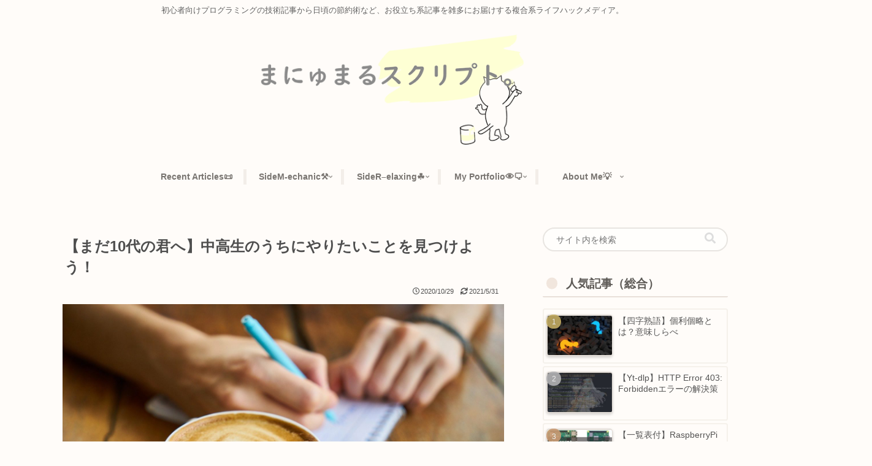

--- FILE ---
content_type: text/css
request_url: https://manumaruscript.com/wp-content/themes/cocoon-master/skins/mil-light/style.css?ver=088f5ef3b30ebe76dbc53cf4432046aa&fver=20250906030418
body_size: 7706
content:
/*
  Skin Name: みるらいと
  Description: ふわっとした居心地のよいシンプルなデザイン。「みるめも」というサイトのデザインを「らいと」に表現したスキンです。
  Skin URI: https://wp-cocoon.com/mil-light/
  Author: みるみ
  Author URI: https://wp-cocoon.com/mil-light/
  Screenshot URI: https://im-cocoon.net/wp-content/uploads/mil-light.png
  Version: 1.0.1
  Priority: 8400001000
*/

body {
    color: #4e4e4e;
    background-color: #fffcf9;
    animation: pageload 0.777s ease-in-out;
}
@keyframes pageload {
    0%    {opacity: 0;}
    100%  {opacity: 1;}
}
strong {
    color: #454545;
}
.a-wrap:hover,
.pagination-next-link:hover,
.comment-btn:hover,.widget_recent_entries ul li a:hover,
.widget_categories ul li a:hover,
.widget_archive ul li a:hover,
.widget_pages ul li a:hover,
.widget_meta ul li a:hover,
.widget_rss ul li a:hover,
.widget_nav_menu ul li a:hover,
.tagcloud a:hover {
    background-color: #faf5f0;
}
.pagination a:hover {
    background-color: #eee6da;
}
.header-container, #main, #sidebar, #footer {
    background-color: transparent;
}
#index-tab-1:checked ~ .index-tab-buttons .index-tab-button[for="index-tab-1"], #index-tab-2:checked ~ .index-tab-buttons .index-tab-button[for="index-tab-2"], #index-tab-3:checked ~ .index-tab-buttons .index-tab-button[for="index-tab-3"], #index-tab-4:checked ~ .index-tab-buttons .index-tab-button[for="index-tab-4"] {
    background: none #72695c;
    border: 1px solid #72695c;
}
.index-tab-buttons .index-tab-button {
    background-color: #fcfaf8;
}
.blogcard, .ecb-entry-border .entry-card-wrap, .page-numbers, .pagination-next-link, .comment-btn, .index-tab-buttons .index-tab-button, .border-square .a-wrap, .author-box {
    border-color: #ebe9e8 #e5e2e0 #e9e6e2 #e3e1de;
}
.list-more-button {
    padding: 0.5em 2.1em;
    color: #434343;
    border: solid 2px #d3cdc3;
}
.list-more-button:hover {
    background-color: #faf6f1;
}
.ecb-entry-border .entry-card-wrap {
    border: 1px solid #d6d2cd;
    border-radius: 5px;
}
.post-navi-default.post-navi-border a {
    border-top: 1px solid #dcd5cf;
    border-bottom: 1px solid #dcd5cf;
}
.breadcrumb.sbp-main-before, .breadcrumb.sbp-footer-before, .breadcrumb.pbp-main-before, .breadcrumb.pbp-footer-before {
    background-color: transparent;
}
.read-time {
    border-top: 3px dashed #f2ece4;
    border-bottom: 3px dashed #f2ece4;
    margin: 0 13%;
    padding-top: 1.5px;
}
.eye-catch img {
    border-radius: 5px;
}
.toc {
    margin: 3em auto 1em;
    padding: 1em 1.6em 1.1em;
    font-size: 0.9em;
    line-height: 1.8;
    border: 1.3px solid #ded8d4;
    border-radius: 5px;
}
.button-caption {
    display: none !important;
}
.bc-monochrome .sns-share-buttons a,
.bc-monochrome .sns-follow-buttons a {
    background-color: #706762;
}
.sns-share-buttons a {
    border-radius: 7px;
    background-color: #606060;
}
.sns-share .sns-share-buttons a .social-icon {
    margin-bottom: 2px;
    font-size: 23px;
}
.sns-share-buttons a .share-count {
    right: 7px;
    bottom: 4px;
}
.bc-brand-color-white.sns-share a,
.bc-brand-color-white.sns-follow a {
    background-color: #fcf9f5;
    border: 2.3px solid #606060;
    color: #606060;
}
.bc-brand-color-white.sns-share .website-button, .bc-brand-color-white.sns-follow .website-button {
    color: #947d72;
    border-color: #947d72;
}
.bc-brand-color-white.sns-share .x-corp-button, .bc-brand-color-white.sns-follow .x-corp-button {
    color: #606060;
    border-color: #606060;
}
.bc-brand-color-white.sns-share .mastodon-button, .bc-brand-color-white.sns-follow .mastodon-button {
    color: #a1a2ff;
    border-color: #a1a2ff;
}
.bc-brand-color-white.sns-share .bluesky-button, .bc-brand-color-white.sns-follow .bluesky-button {
    color: #66b5ff;
    border-color: #66b5ff;
}
.bc-brand-color-white.sns-share .misskey-button, .bc-brand-color-white.sns-follow .misskey-button {
    color: #c0e292;
    border-color: #c0e292;
}
.bc-brand-color-white.sns-share .facebook-button, .bc-brand-color-white.sns-follow .facebook-button {
    color: #5a71a2;
    border-color: #5a71a2;
}
.bc-brand-color-white.sns-share .hatebu-button, .bc-brand-color-white.sns-follow .hatebu-button {
    color: #4b83c5;
    border-color: #4b83c5;
}
.bc-brand-color-white.sns-share .instagram-button, .bc-brand-color-white.sns-follow .instagram-button {
    color: #8c9df0;
    border-color: #8c9df0;
}
.bc-brand-color-white.sns-share .pocket-button, .bc-brand-color-white.sns-follow .pocket-button {
    color: #ec6a7a;
    border-color: #ec6a7a;
}
.bc-brand-color-white.sns-share .youtube-button, .bc-brand-color-white.sns-follow .youtube-button {
    color: #e17978;
    border-color: #e17978;
}
.bc-brand-color-white.sns-share .tiktok-button, .bc-brand-color-white.sns-follow .tiktok-button {
    color: #606060;
    border-color: #606060;
}
.bc-brand-color-white.sns-share .linkedin-button, .bc-brand-color-white.sns-follow .linkedin-button {
    color: #258abf;
    border-color: #258abf;
}
.bc-brand-color-white.sns-share .note-button, .bc-brand-color-white.sns-follow .note-button {
    color: #8dded2;
    border-color: #8dded2;
}
.bc-brand-color-white.sns-share .soundcloud-button, .bc-brand-color-white.sns-follow .soundcloud-button {
    color: #ffb766;
    border-color: #ffb766;
}
.bc-brand-color-white.sns-share .flickr-button, .bc-brand-color-white.sns-follow .flickr-button {
    color: #707070;
    border-color: #707070;
}
.bc-brand-color-white.sns-share .pinterest-button, .bc-brand-color-white.sns-follow .pinterest-button {
    color: #c35662;
    border-color: #c35662;
}
.bc-brand-color-white.sns-share .line-button, .bc-brand-color-white.sns-follow .line-button {
    color: #73c173;
    border-color: #73c173;
}
.bc-brand-color-white.sns-share .amazon-button, .bc-brand-color-white.sns-follow .amazon-button {
    color: #ffc166;
    border-color: #ffc166;
}
.bc-brand-color-white.sns-share .twitch-button, .bc-brand-color-white.sns-follow .twitch-button {
    color: #a28dc8;
    border-color: #a28dc8;
}
.bc-brand-color-white.sns-share .rakuten-room-button, .bc-brand-color-white.sns-follow .rakuten-room-button {
    color: #dc78ae;
    border-color: #dc78ae;
}
.bc-brand-color-white.sns-share .slack-button, .bc-brand-color-white.sns-follow .slack-button {
    color: #ec72a1;
    border-color: #ec72a1;
}
.bc-brand-color-white.sns-share .github-button, .bc-brand-color-white.sns-follow .github-button {
    color: #8caed9;
    border-color: #8caed9;
}
.bc-brand-color-white.sns-share .github-button, .bc-brand-color-white.sns-follow .github-button {
    color: #848484;
    border-color: #848484;
}
.bc-brand-color-white.sns-share .feedly-button, .bc-brand-color-white.sns-follow .feedly-button {
    color: #4ba761;
    border-color: #4ba761;
}
.bc-brand-color-white.sns-share .rss-button, .bc-brand-color-white.sns-follow .rss-button {
    color: #e07c4c;
    border-color: #e07c4c;
}

.bc-brand-color.sns-share .x-corp-button, .bc-brand-color.sns-follow .x-corp-button {
    background-color: #505050;
}
.bc-brand-color.sns-share .facebook-button, .bc-brand-color.sns-follow .facebook-button {
    background-color: #5a71a2;
}
.bc-brand-color.sns-share .hatebu-button, .bc-brand-color.sns-follow .hatebu-button {
    background-color: #4b83c5;
}
.bc-brand-color.sns-share .pocket-button, .bc-brand-color.sns-follow .pocket-button {
    background-color: #ec6a7a;
}
.bc-brand-color.sns-share .line-button, .bc-brand-color.sns-follow .line-button {
    background-color: #6ab96a;
}
.bc-brand-color.sns-share .pinterest-button, .bc-brand-color.sns-follow .pinterest-button {
    background-color: #c35662;
}
.bc-brand-color.sns-share .linkedin-button, .bc-brand-color.sns-follow .linkedin-button {
    background-color: #469fce;
}
.bc-brand-color.sns-share .mastodon-button, .bc-brand-color.sns-follow .mastodon-button {
    background-color: #a1a2ff;
}
.bc-brand-color.sns-share .misskey-button, .bc-brand-color.sns-follow .misskey-button {
    background-color: #c0e292;
}
.sns-follow-buttons a {
    border-radius: 7px;
}

.eye-catch .cat-label,
#carousel .cat-label,
#list .cat-label {
    left: auto;
    top: 0.5em;
    bottom: auto;
    right: 0.5em;
    padding: 4px 9px 1.9px;
    opacity: 0.7;
    border: 1.3px solid #f8f5f4;
    border-radius: 7px;
}
#list .cat-label {
    display: none;
    padding: 2px 8px 0.5px;
    border-radius: 5px;
}
.cat-label {
    color: #fefdfc;
}
blockquote {
    background-color: #faf8f7;
    border: 2px solid #e7e3dd;
    border-radius: 6px;
}
blockquote::before, blockquote::after {
    color: #d9d9d9;
    font-family: sans-serif;
}
table tr:nth-of-type(2n+1) {
    background-color: #fcf8f5;
}
table th, table td {
    border: 1px solid #efeae5;
    padding: 6px;
}
.blogcard-wrap {
    margin: 24px auto;
    width: 93%;
    background-color: #fffbf8;
}
.blogcard {
    padding: 3% 2.7% 3.1%;
    border: 1.7px solid #e4e2df;
    border-radius: 5px;
    line-height: 1.5;
}
.blogcard-footer {
    display: none;
}
.blogcard-content {
    margin-left: 180px;
    color: #4e4e4e;
}
.blogcard-snippet {
    font-size: 0.777em;
    color: #636363;
}
.blogcard-thumbnail img {
    border: solid 1px #f3f1ef;
    border-radius: 3px;
}
.cat-link, .tag-link, .comment-reply-link {
    padding: 3px 7px 0.8px;
    border-radius: 7px;
}
.cat-link {
    padding: 3.7px 7px 2.1px;
    border-radius: 7px;
    background-color: #706762;
}
.footer-meta .author-info {
    display: none;
}
.pagination-next-link, .comment-btn {
    background-color: #fdfaf7;
    border: 1.9px solid #e8e5e1;
    color: #4e4e4e;
    font-size: 1.1em;
    width: 59.999%;
    padding: 13px 0 12px;
    margin: 2em auto;
    border-radius: 7px;
}
input[type='submit'] {
    -webkit-appearance: none;
    border: 1.9px solid #e8e5e1;
    background-color: #fdfaf7;
}
input[type='submit'], #bbp_reply_submit, .bp-login-widget-register-link a {
    width: 97%;
    margin: 0 1.5%;
    border-radius: 7px;
}
.widget-entry-cards.large-thumb-on .card-content {
    color: #f7f5f3;
}
.recommended.rcs-center-label-title .card-content .card-title {
    color: #444;
    background-color: rgba(255, 253, 250, 0.79);
}
.widget-entry-cards.large-thumb-on .card-content {
    background: linear-gradient(180deg, transparent, #4a4948);
    color: #f7f5f3;
}
.ccb-carousel-border .a-wrap {
    border: 1.5px solid #d9d3ce;
    border-radius: 5px;
}
.carousel-entry-card-title {
    margin: 5px 5px 4px;
}
.go-to-top-button {
    background-color: #f2eae4;
    color: #616161;
    width: 55px;
    height: 55px;
    border-radius: 50%;
    opacity: 0.9;
    box-shadow: 1px 1px 4px 0px rgba(0,0,0,0.19);
    transition: 0.3s all ease-in-out;
}
.go-to-top-button:hover {
    color: inherit;
    transform: translateY(-4px);
    box-shadow: 3px 3px 4px 1px rgba(0,0,0,0.19);
}
.mobile-menu-buttons {
    background: #fdfaf7;
}
.mobile-menu-buttons .menu-button > a {
    color: #434343;
}
.logo-text {
    padding: 25px 0 20px;
}
.tagline {
    margin: 0.5em 1em 1.5em;
    color: #616161;
}
.pagination-next-link {
    display: none;
}
.sidebar h2,
.sidebar h3 {
    position: relative;
    background-color: transparent;
    padding: 4px 4px 4px 2em;
    margin: 30px 0 20px;
    border-radius: 2px;
    border-bottom: solid 2.1px #e8e0d9;
    color: #5d5a56;
}
.sidebar h2::before,
.sidebar h3:before {
    position: absolute;
    content: '';
    display: block;
    top: 47%;
    transform: translateY(-50%);
    left: 0.3em;
    width: 21px;
    height: 21px;
    background-color: #e2d1c0;
    border-radius: 50%;
    opacity: .5;
    z-index: 2;
}
.sidebar h2::after,
.sidebar h3:after {
    content: '';
    position: absolute;
    display: block;
    display: none;
    top: 0.9em;
    left: 0.7em;
    width: 13px;
    height: 13px;
    background-color: #d7c9b9;
    border-radius: 50%;
}
.nwa .author-box {
    border-radius: 7px;
}
.author-box p {
    font-size: 0.9em;
}
.nwa .author-box .sns-follow-buttons a {
    display: inline-flex;
}
.author-box .sns-follow-buttons a.follow-button {
    width: 35px;
    height: 35px;
    color: #7e7a76;
    border: 1.5px solid #e3dcd4;
    border-radius: 50%;
}
.body .search-edit,
.body input[type="text"],
.body input[type="password"],
.body input[type="date"],
.body input[type="datetime"],
.body input[type="email"],
.body input[type="number"],
.body input[type="search"],
.body input[type="tel"],
.body input[type="time"],
.body input[type="url"],
.body textarea,
.body select {
    padding: 11.5px 23px 10px;
    border-radius: 30px;
    font-size: 16px;
    border: 1.9px solid #e8e5e1;
    background-color: #fffefc;
}
.search-submit {
    right: 0.7em;
    top: calc(50% - 12.7px);
}
.search-edit:focus, input[type="text"]:focus, input[type="password"]:focus, input[type="date"]:focus, input[type="datetime"]:focus, input[type="email"]:focus, input[type="number"]:focus, input[type="search"]:focus, input[type="tel"]:focus, input[type="time"]:focus, input[type="url"]:focus, textarea:focus, select:focus {
    outline: none;
    border: solid 1.3px #a58c6d;
    box-shadow: 1px 1px 3px 1px rgba(0,0,0,.19);
}
.page-numbers {
    color: #928980;
    border: 1.9px solid;
    border-color: #b8b1a9 !important;
    border-radius: 50%;
    line-height: 44px;
}
.pagination .current {
    background-color: #eee6da;
}
.page-numbers.dots {
    background-color: #f9f6f2;
}
.page-numbers.next,
.page-numbers.prev {
    line-height: 42px;
}
.entry-card-wrap {
    margin-bottom: 3.7%;
    padding: 3% 3.9% 2.5%;
    box-shadow: 1px 1px 5px 0 rgba(0,0,0,0.13);
    border-radius: 4px;
}
.entry-card-wrap:hover {
    background-color: #fcf8f5;
    box-shadow: none;
    transform: translateY(2px);
}
.card-thumb img {
    width: 100%;
    border: solid 2.1px #e3ddd7;
    border-radius: 5px;
}
.entry-card-title, .related-entry-card-title {
    color: #545454;
}
.entry-card-title {
    position: relative;
    top: 0.5em;
    left: 0.4em;
    border-bottom: solid 2.3px #f3eee7;
    padding: 0 0 5px 3px;
    font-size: 21px;
}
.e-card-info {
    color: #cccccc;
    font-size: 1.1em;
    font-weight: bold;
    font-family: "Helvetica","Arial","Hiragino Kaku Gothic ProN","Hiragino Sans",YuGothic,"Yu Gothic","メイリオ",Meiryo,sans-serif;
}
span.post-date {
    margin-right: 8px;
}
.post-date .fa-clock-o:before {
    content: "\f040";
}
.post-update .fa-history:before {
    content: "\f021";
}
.navi-in a {
    color: #797571;
    font-weight: bold;
}
.navi-in a:hover {
    background-color: #fcf6f0;
    color: #7d746b;
}
.navi-in > ul .sub-menu {
    background-color: #fffaf6;
    border-radius: 3px;
    box-shadow: 1px 1px 7px 0 rgba(0,0,0,0.23);
}
#navi {
    background-color: #faf5ef;
    background-color: transparent;
    margin: 1em auto;
}
.hlt-top-menu #navi {
    background-color: transparent;
}
.item-label {
    border-right: solid 5px #f3eee9;
}
.navi-in > ul li ul .item-label {
    border-right: none;
}
.navi-in > ul li:last-child .item-label {
    border-right: none;
}
.navi-in .has-icon {
    right: 21px;
}
/*
.hlt-center-logo, センターロゴデフォルト
.hlt-center-logo-top-menu, センターロゴトップメニュー
.hlt-center-logo.cl-slim, センターロゴスリム
.hlt-center-logo-top-menu.cl-slim, センターロゴスリムトップ
.hlt-top-menu, トップメニュー
.hlt-tm-right, トップメニュー右寄せ
.hlt-top-menu.hlt-tm-small, トップメニュー小
.hlt-tm-right.hlt-tm-small トップメニュー小右寄せ
*/
.hlt-top-menu .item-label, .hlt-tm-right .item-label {
    border-right: none;
    border-bottom: solid 5px #f3eee9;
    display: inline;
    padding: 0 7px 3px 7px;
}
.header-container-in.hlt-top-menu #navi {
    margin: 0.3em auto 1em;
}
.breadcrumb {
    color: #b1b0af;
}
.breadcrumb a {
    color: #b1afab;
    font-weight: bold;
}
.entry-title, .archive-title {
    margin: 16px 3px;
    line-height: 1.4 !important;
    font-size: 1.5em;
}
.footer-title {
    margin: 0 auto 0.9em;
    text-align: center;
    color: #5d5a56;
}
.tagcloud a {
    border: 1.3px solid #f0eeec;
    border-radius: 6px;
    color: #575453;
    padding: 3px 8px 2.1px;
}
.box-menu {
    background: #fffdfa;
    color: #7a7977;
    transition: 0.23s all ease-in-out;
}
.box-menu:hover {
    box-shadow: inset 1px 1px 0 0 #e0ddd1, 1px 1px 0 0 #e0ddd1, 1px 0 0 0 #e0ddd1 !important;
    background-color: #f9f4ee;
}
.card-arrow .card-content {
    margin-right: 35px;
}
.widget-entry-card-title {
    color: #545454;
    position: relative;
    top: 0.27em;
    left: 0.2em;
}
.border-partition a:first-of-type {
    border-top: 2.5px dotted #e8e1d8;
}
.border-partition a {
    border-bottom: 2.5px dotted #e8e1d8;
}
.widget-entry-cards.ranking-visible .card-thumb::before {
    line-height: 20px;
    background-color: #908f8d;
    color: #fff;
    border-radius: 50%;
}
.widget-entry-cards.ranking-visible .no-1 .card-thumb::before {
    background: #c2ab62;
}
.widget-entry-cards.ranking-visible .no-3 .card-thumb::before {
    background: #c99a72;
}
.widget-entry-cards.border-square .a-wrap {
    border: solid 2.3px #f5f1eb;
}
.widget-entry-cards.card-large-image .widget-entry-card-content {
    margin: 0.1em 0.3em 1.1em;
}
.widget-entry-cards.card-large-image.large-thumb-on .widget-entry-card-content {
    margin: 0;
}
.large-thumb-on .widget-entry-card-title{
    color: #e7e3db;
}
.widget-entry-cards.large-thumb-on .a-wrap:hover {
    opacity: 1;
}
.widget-entry-cards.large-thumb-on .a-wrap:hover .card-content {
    margin-bottom: 0;
    transition: all 0.3s ease-in-out;
    opacity: 0;
}
.cta-box {
/*     background-color: #706762; */
    background-color: #9e66c8bf;
    border-radius: 7px;
    padding: 10px 20px 13px;
}
.sidebar .cta-heading {
    line-height: 1.3;
    margin-bottom: 0.7em;
}
.sidebar .cta-message {
    margin: 0.9em 0.7em 1.9em;
}
.recommended .widget-entry-card-title {
    position: relative;
    top: 0;
    left: 0;
}
.recent-comment-content {
    background: transparent;
    padding: 9px 13px 8px;
    margin: 8px 5px 9px;
    border-radius: 13px;
}
.toc-widget-box .toc {
    margin: 1em auto;
    padding: 0 1em ;
}
.entry-card-thumb {
    width: 280px;
}
.entry-card-content {
    margin-left: 295px;
}
.article h2 {
    padding: 0.7em 1em 0.6em;
    color: #63594d;
    background-color: transparent;
    border-top: solid 3px #ae9984;
    border-bottom: solid 3px #ae9984;
}
.article h3 {
    padding: 0.7em 1em 0.6em;
    color: #584f47;
    background-color: transparent;
    border: none;
    border-left: solid 5px #c5ac94;
}
.article h4 {
    position: relative;
    padding-left: 2em;
    color: #57504b;
    border: none;
}
.article h4::before {
    content: "";
    position: absolute;
    background: #f4ede8;
    width: 30px;
    height: 30px;
    border-radius: 50%;
    top: 47.5%;
    left: 0px;
    transform: translateY(-50%);
    z-index: -1;
}
.article h5 {
    border-bottom: solid 3px #c7c7c7;
    color: #57504b;
    position: relative;
}
.article h5::after {
    position: absolute;
    content: " ";
    display: block;
    border-bottom: solid 3px #e0cbb3;
    left: 0px;
    bottom: -3px;
    width: 27%;
}
.article h6 {
    color: #57504b;
    border-bottom: solid 2px #cdc6be;
}
.red{
    color: #f64d4d;
}
.red-under {
    border-bottom: 2px solid #f64d4d;
}
.keyboard-key {
    margin: auto .3em;
    padding: .27em .39em;
    border-radius: 5px;
    font-family: monospace;
    font-weight: bold;
    color: #555;
    border: solid 1.57px #bbb;
    box-shadow: 0.3px 2px 3px rgba(0,0,0,.17);
}
.marker {
    background-color: #ffffc7;
}
.marker-under {
    background: linear-gradient(transparent 60%, #ffffc7 60%);
}
.marker-red {
    background-color: #ffe4e5;
}
.marker-under-red {
    background: linear-gradient(transparent 60%, #ffe4e5 60%);
}
.marker-blue {
    background-color: #e4f4ff;
}
.marker-under-blue {
    background: linear-gradient(transparent 60%, #e4f4ff 60%);
}
.common-icon-box {
    border-radius: 7px;
}
.common-icon-box::before {
    border-right: none;
}
.is-style-information-box, .information-box, .information {
    background: #f7fcff;
    border: 2.3px solid #e1f4ff;
}
.is-style-question-box, .question-box, .question {
    background: #fffbe3;
    border: 2.3px solid #fff1a9;
}
.is-style-alert-box, .alert-box, .alert {
    background: #fff7f7;
    border: 2.3px solid #fccdcd;
}
.is-style-memo-box, .memo-box {
    background: #f9fffd;
    border: 2.3px solid #bae9db;
}
.is-style-comment-box, .comment-box {
    background: #fefefe;
    border: 2.3px solid #e2e2e2;
}
.is-style-ok-box, .ok-box {
    background: #f7feff;
    border: 2.3px solid #bfe5ee;
}
.is-style-ng-box, .ng-box {
    background: #fff5f5;
    border: 2.3px solid #eaa8a8;
}
.is-style-good-box, .good-box {
    background: #fbfffb;
    border: 2.3px solid #ccf0ca;
}
.is-style-bad-box, .bad-box {
    background: #fff7f9;
    border: 2.3px solid #f0adc0;
}
.is-style-profile-box, .profile-box {
    background: #fefefe;
    border: 2.3px solid #e2e2e2;
}
.entry-content .author-widget-name {
    display: none;
}
.entry-content .author-box {
    border: 1.7px solid #eeebe8 !important;
    border-radius: 5px;
    margin: 1em 0;
    line-height: 1.4;
    position: relative;
    padding: 3.5% 3% 2.9%;
}
.ranking-item, .timeline-box {
    border-radius: 6px;
    border: 2.7px solid #eeebe8;
}
.timeline-item:before {
    background: #74d0c3;
}
.blank-box, .is-style-blank-box-red, .is-style-blank-box-navy, .is-style-blank-box-blue, .is-style-blank-box-yellow, .is-style-blank-box-green, .is-style-blank-box-pink, .is-style-blank-box-orange, .is-style-sticky-gray, .is-style-sticky-yellow, .is-style-sticky-red, .is-style-sticky-blue, .is-style-sticky-green {
    border: 3px solid #cacaca;
    padding: 1.2em 1em;
    margin: 1em 2%;
    border-radius: 5px;
}
.blank-box.bb-yellow, .bb-yellow.is-style-blank-box-red, .bb-yellow.is-style-blank-box-navy, .bb-yellow.is-style-blank-box-blue, .bb-yellow.is-style-blank-box-yellow, .bb-yellow.is-style-blank-box-green, .bb-yellow.is-style-blank-box-pink, .bb-yellow.is-style-blank-box-orange, .bb-yellow.is-style-sticky-gray, .bb-yellow.is-style-sticky-yellow, .bb-yellow.is-style-sticky-red, .bb-yellow.is-style-sticky-blue, .bb-yellow.is-style-sticky-green {
    border-color: #fdea7c;
}
.blank-box.bb-red, .bb-red.is-style-blank-box-red, .bb-red.is-style-blank-box-navy, .bb-red.is-style-blank-box-blue, .bb-red.is-style-blank-box-yellow, .bb-red.is-style-blank-box-green, .bb-red.is-style-blank-box-pink, .bb-red.is-style-blank-box-orange, .bb-red.is-style-sticky-gray, .bb-red.is-style-sticky-yellow, .bb-red.is-style-sticky-red, .bb-red.is-style-sticky-blue, .bb-red.is-style-sticky-green {
    border-color: #fb8e8e;
}
.blank-box.bb-blue, .bb-blue.is-style-blank-box-red, .bb-blue.is-style-blank-box-navy, .bb-blue.is-style-blank-box-blue, .bb-blue.is-style-blank-box-yellow, .bb-blue.is-style-blank-box-green, .bb-blue.is-style-blank-box-pink, .bb-blue.is-style-blank-box-orange, .bb-blue.is-style-sticky-gray, .bb-blue.is-style-sticky-yellow, .bb-blue.is-style-sticky-red, .bb-blue.is-style-sticky-blue, .bb-blue.is-style-sticky-green {
    border-color: #85bfeb;
}
.blank-box.bb-green, .bb-green.is-style-blank-box-red, .bb-green.is-style-blank-box-navy, .bb-green.is-style-blank-box-blue, .bb-green.is-style-blank-box-yellow, .bb-green.is-style-blank-box-green, .bb-green.is-style-blank-box-pink, .bb-green.is-style-blank-box-orange, .bb-green.is-style-sticky-gray, .bb-green.is-style-sticky-yellow, .bb-green.is-style-sticky-red, .bb-green.is-style-sticky-blue, .bb-green.is-style-sticky-green {
    border-color: #8bda8e;
}
.blank-box.bb-tab .bb-label, .bb-tab.is-style-blank-box-red .bb-label, .bb-tab.is-style-blank-box-navy .bb-label, .bb-tab.is-style-blank-box-blue .bb-label, .bb-tab.is-style-blank-box-yellow .bb-label, .bb-tab.is-style-blank-box-green .bb-label, .bb-tab.is-style-blank-box-pink .bb-label, .bb-tab.is-style-blank-box-orange .bb-label, .bb-tab.is-style-sticky-gray .bb-label, .bb-tab.is-style-sticky-yellow .bb-label, .bb-tab.is-style-sticky-red .bb-label, .bb-tab.is-style-sticky-blue .bb-label, .bb-tab.is-style-sticky-green .bb-label {
    background-color: #cacaca;
}
.blank-box.bb-tab.bb-yellow .bb-label, .bb-tab.bb-yellow.is-style-blank-box-red .bb-label, .bb-tab.bb-yellow.is-style-blank-box-navy .bb-label, .bb-tab.bb-yellow.is-style-blank-box-blue .bb-label, .bb-tab.bb-yellow.is-style-blank-box-yellow .bb-label, .bb-tab.bb-yellow.is-style-blank-box-green .bb-label, .bb-tab.bb-yellow.is-style-blank-box-pink .bb-label, .bb-tab.bb-yellow.is-style-blank-box-orange .bb-label, .bb-tab.bb-yellow.is-style-sticky-gray .bb-label, .bb-tab.bb-yellow.is-style-sticky-yellow .bb-label, .bb-tab.bb-yellow.is-style-sticky-red .bb-label, .bb-tab.bb-yellow.is-style-sticky-blue .bb-label, .bb-tab.bb-yellow.is-style-sticky-green .bb-label {
    background-color: #fdea7c;
}
.blank-box.bb-tab.bb-red .bb-label, .bb-tab.bb-red.is-style-blank-box-red .bb-label, .bb-tab.bb-red.is-style-blank-box-navy .bb-label, .bb-tab.bb-red.is-style-blank-box-blue .bb-label, .bb-tab.bb-red.is-style-blank-box-yellow .bb-label, .bb-tab.bb-red.is-style-blank-box-green .bb-label, .bb-tab.bb-red.is-style-blank-box-pink .bb-label, .bb-tab.bb-red.is-style-blank-box-orange .bb-label, .bb-tab.bb-red.is-style-sticky-gray .bb-label, .bb-tab.bb-red.is-style-sticky-yellow .bb-label, .bb-tab.bb-red.is-style-sticky-red .bb-label, .bb-tab.bb-red.is-style-sticky-blue .bb-label, .bb-tab.bb-red.is-style-sticky-green .bb-label {
    background-color: #fb8e8e;
}
.blank-box.bb-tab.bb-blue .bb-label, .bb-tab.bb-blue.is-style-blank-box-red .bb-label, .bb-tab.bb-blue.is-style-blank-box-navy .bb-label, .bb-tab.bb-blue.is-style-blank-box-blue .bb-label, .bb-tab.bb-blue.is-style-blank-box-yellow .bb-label, .bb-tab.bb-blue.is-style-blank-box-green .bb-label, .bb-tab.bb-blue.is-style-blank-box-pink .bb-label, .bb-tab.bb-blue.is-style-blank-box-orange .bb-label, .bb-tab.bb-blue.is-style-sticky-gray .bb-label, .bb-tab.bb-blue.is-style-sticky-yellow .bb-label, .bb-tab.bb-blue.is-style-sticky-red .bb-label, .bb-tab.bb-blue.is-style-sticky-blue .bb-label, .bb-tab.bb-blue.is-style-sticky-green .bb-label {
    background-color: #85bfeb;
}
.blank-box.bb-tab.bb-green .bb-label, .bb-tab.bb-green.is-style-blank-box-red .bb-label, .bb-tab.bb-green.is-style-blank-box-navy .bb-label, .bb-tab.bb-green.is-style-blank-box-blue .bb-label, .bb-tab.bb-green.is-style-blank-box-yellow .bb-label, .bb-tab.bb-green.is-style-blank-box-green .bb-label, .bb-tab.bb-green.is-style-blank-box-pink .bb-label, .bb-tab.bb-green.is-style-blank-box-orange .bb-label, .bb-tab.bb-green.is-style-sticky-gray .bb-label, .bb-tab.bb-green.is-style-sticky-yellow .bb-label, .bb-tab.bb-green.is-style-sticky-red .bb-label, .bb-tab.bb-green.is-style-sticky-blue .bb-label, .bb-tab.bb-green.is-style-sticky-green .bb-label {
    background-color: #8bda8e;
}
.blank-box.sticky, .sticky.is-style-blank-box-red, .sticky.is-style-blank-box-navy, .sticky.is-style-blank-box-blue, .sticky.is-style-blank-box-yellow, .sticky.is-style-blank-box-green, .sticky.is-style-blank-box-pink, .sticky.is-style-blank-box-orange, .is-style-sticky-gray, .is-style-sticky-yellow, .is-style-sticky-red, .is-style-sticky-blue, .is-style-sticky-green {
    border-width: 0 0 0 6px;
    border-color: #a1a1a1;
    background-color: #f5f6f7;
}
.blank-box.sticky.st-yellow, .sticky.st-yellow.is-style-blank-box-red, .sticky.st-yellow.is-style-blank-box-navy, .sticky.st-yellow.is-style-blank-box-blue, .sticky.st-yellow.is-style-blank-box-yellow, .sticky.st-yellow.is-style-blank-box-green, .sticky.st-yellow.is-style-blank-box-pink, .sticky.st-yellow.is-style-blank-box-orange, .st-yellow.is-style-sticky-gray, .st-yellow.is-style-sticky-yellow, .st-yellow.is-style-sticky-red, .st-yellow.is-style-sticky-blue, .st-yellow.is-style-sticky-green {
    border-color: #e9c486;
    background-color: #fff3df;
}
.blank-box.sticky.st-red, .sticky.st-red.is-style-blank-box-red, .sticky.st-red.is-style-blank-box-navy, .sticky.st-red.is-style-blank-box-blue, .sticky.st-red.is-style-blank-box-yellow, .sticky.st-red.is-style-blank-box-green, .sticky.st-red.is-style-blank-box-pink, .sticky.st-red.is-style-blank-box-orange, .st-red.is-style-sticky-gray, .st-red.is-style-sticky-yellow, .st-red.is-style-sticky-red, .st-red.is-style-sticky-blue, .st-red.is-style-sticky-green {
    border-color: #e2757c;
    background-color: #ffeeee;
}
.blank-box.sticky.st-blue, .sticky.st-blue.is-style-blank-box-red, .sticky.st-blue.is-style-blank-box-navy, .sticky.st-blue.is-style-blank-box-blue, .sticky.st-blue.is-style-blank-box-yellow, .sticky.st-blue.is-style-blank-box-green, .sticky.st-blue.is-style-blank-box-pink, .sticky.st-blue.is-style-blank-box-orange, .st-blue.is-style-sticky-gray, .st-blue.is-style-sticky-yellow, .st-blue.is-style-sticky-red, .st-blue.is-style-sticky-blue, .st-blue.is-style-sticky-green {
    border-color: #6e9ece;
    background-color: #eff7ff;
}
.blank-box.sticky.st-green, .sticky.st-green.is-style-blank-box-red, .sticky.st-green.is-style-blank-box-navy, .sticky.st-green.is-style-blank-box-blue, .sticky.st-green.is-style-blank-box-yellow, .sticky.st-green.is-style-blank-box-green, .sticky.st-green.is-style-blank-box-pink, .sticky.st-green.is-style-blank-box-orange, .st-green.is-style-sticky-gray, .st-green.is-style-sticky-yellow, .st-green.is-style-sticky-red, .st-green.is-style-sticky-blue, .st-green.is-style-sticky-green {
    border-color: #86d7a4;
    background-color: #e7faee;
}
.micro-balloon {
    background: transparent;
    border: 1px solid #b3ada8;
    border-radius: 9px;
}
.btn, .ranking-item-link-buttons a, .btn-wrap > a, .wp-block-freeform .btn-wrap > a {
    border-radius: 13px;
    padding: 10px 20px;
    box-shadow: 0 2px 2px rgba(0,0,0,.29);
    transition: all .27s ease-in-out;
}
.btn:hover, .ranking-item-link-buttons a:hover, .btn-wrap > a:hover, .wp-block-freeform .btn-wrap > a:hover {
    transition: all .13s ease-in-out;
    box-shadow: none;
    opacity: 1;
    transform: scale(.993);
}
.btn-m, .btn-wrap.btn-wrap-m > a {
    padding: 17px 47px;
    font-size: 16px;
}
.btn-l, .ranking-item-link-buttons a, .btn-wrap.btn-wrap-l > a {
    padding: 15px 20px;
    margin: 0 1.7em 1.7em;
}
.btn:hover::after, .ranking-item-link-buttons a:hover::after, .btn-wrap > a:hover::after {
    right: 0px;
}
.btn-red, .ranking-item-link a, .btn-wrap.btn-wrap-red > a {
    background-color: #e85050;
}
.btn-pink, .btn-wrap.btn-wrap-pink > a {
    background-color: #ed78ac;
}
.btn-purple, .btn-wrap.btn-wrap-purple > a {
    background-color: #a167b0;
}
.btn-deep, .btn-wrap.btn-wrap-deep > a {
    background-color: #7e5583;
}
.btn-indigo, .btn-wrap.btn-wrap-indigo > a {
    background-color: #537abb;
}
.btn-blue, .ranking-item-detail a, .btn-wrap.btn-wrap-blue > a {
    background-color: #47b0df;
}
.btn-light-blue, .btn-wrap.btn-wrap-light-blue > a {
    background-color: #5abae6;
}
.btn-cyan, .btn-wrap.btn-wrap-cyan > a {
    background-color: #3bb5be;
}
.btn-teal, .btn-wrap.btn-wrap-teal > a {
    background-color: #45a67a;
}
.btn-green, .btn-wrap.btn-wrap-green > a {
    background-color: #4ab678;
}
.btn-light-green, .btn-wrap.btn-wrap-light-green > a {
    background-color: #9dcd65;
}
.btn-lime, .btn-wrap.btn-wrap-lime > a {
    background-color: #d6e758;
}
.btn-yellow, .btn-wrap.btn-wrap-yellow > a {
    background-color: #ffe65a;
}
.btn-amber, .btn-wrap.btn-wrap-amber > a {
    background-color: #fed048;
}
.btn-orange, .btn-wrap.btn-wrap-orange > a {
    background-color: #f6a241;
}
.btn-deep-orange, .btn-wrap.btn-wrap-deep-orange > a {
    background-color: #f2854b;
}
.btn-brown, .btn-wrap.btn-wrap-brown > a {
    background-color: #ac6f50;
}
.btn-grey, .btn-wrap.btn-wrap-grey > a {
    background-color: #aeaeae;
}
div.speech-balloon {
    padding: 11px 20px 10px;
    border: 2px solid #ded9d7;
    border-radius: 19px;
    background-color: transparent;
}
.sbp-l .speech-balloon {
    margin-left: 1.5em;
    margin-top: .7em;
}
.sbp-r .speech-balloon {
    margin-right: 1.5em;
    margin-top: .7em;
}
.search-form div.sform {
    padding: 11.5px 23px 10px;
    border-radius: 30px;
    border: 1.9px solid #e8e5e1;
    background-color: #fffefc;
}
.search-form div.sbtn {
    background-color: #5c89ef;
    padding: 11px 13px 10px;
    border-radius: 6px;
    border: 1px solid #bbbdc1;
}
.search-form div.sbtn:hover {
    color: #5c89ef;
    background: #fff;
    border-color: #5c89ef;
}
.toggle-button {
    padding: .33em 10px .39em 10px;
    background-color: #fbf5f0;
    border: 2px solid #cabdb3;
    border-radius: 5.3px;
}
.toggle-button {
    padding: 8px 10px 7px;
    background-color: #fdfbf9;
    border: 2px solid #cecac8;
    border-radius: 5.3px;
}
.booklink-box, .kaerebalink-box, .tomarebalink-box, .product-item-box {
    padding: 27px 27px 23px;
    border: 2.7px solid #efece9;
    border-radius: 7px;
}
.kaerebalink-link1 a, .booklink-link2 a, .tomarebalink-link1 a, .product-item-buttons a {
    margin: 0px 4px 8px;
    padding: 9.3px 16px 8px;
    font-size: 14.5px;
    box-shadow: 1.3px 1.3px 3.7px rgba(0,0,0,.21);
    transition: .21s all cubic-bezier(.04,.62,.68,.97);
}
.shoplinkamazon a {
    background: #f2b757;
}
.shoplinkrakuten a {
    background: #e86666;
}
.shoplinkyahoo a {
    background: #67a0dc;
}
.product-item-buttons a:hover {
    color: #fff;
    opacity: 1;
    box-shadow: none;
    transform: translateY(0.9px) scaleX(.997);
    transition: .137s all cubic-bezier(.04,.62,1,.8);
}
.box-label-text {
    font-weight: bold;
}
.search-form div.sbtn::after {
    display: none;
}

@media screen and (max-width: 834px) {
    main.main, div.sidebar {
        padding: 12px 24px 16px;
        margin: 0 0 10px;
    }
    .breadcrumb {
        margin: 2em .4em 0;
        font-size: 11.3px;
    }
    .blogcard-content {
        margin-left: 135px;
    }
    .blogcard-title {
        font-size: 1.1em;
    }
    .blogcard-snippet {
        margin-top: 0.3em;
    }
}
@media screen and (max-width: 768px) {
    #navi {
        margin: 0em auto 0.9em;
    }
    .entry-card-title {
        font-size: 14px;
        margin-left: 38%;
        top: 0.4em;
    }
    .e-card-info {
        font-size: 0.9em;
    }
    .entry-title, .archive-title {
        margin: 3px 0px;
        padding: 0.5em;
    }
    .sns-share .sns-share-buttons a .social-icon {
        font-size: 18px;
    }
    .sns-buttons a {
        height: 38px;
    }
}
@media screen and (max-width: 480px) {
    .page-numbers {
        line-height: 32.5px;
    }
    .page-numbers.next, .page-numbers.prev {
        line-height: 30px;
    }
    .ect-entry-card .card-thumb, .rect-entry-card .card-thumb, .ect-big-card-first .card-thumb {
        margin-bottom: 2px;
    }
}
@media screen and (max-width: 440px) {
    .is-style-information-box, .is-style-question-box, .is-style-alert-box, .is-style-memo-box, .is-style-comment-box, .is-style-ok-box, .is-style-ng-box, .is-style-good-box, .is-style-bad-box, .is-style-profile-box, .information-box, .question-box, .alert-box, .information, .question, .alert, .memo-box, .comment-box, .common-icon-box {
        padding: 26px 13px 6px;
    }
}

.header-container-in.hlt-top-menu #navi {
    margin: 0;
}
.header-container-in.hlt-top-menu .site-name-text {
    height: 60px;
}


--- FILE ---
content_type: text/css
request_url: https://manumaruscript.com/wp-content/themes/cocoon-child-master/style.css?ver=088f5ef3b30ebe76dbc53cf4432046aa&fver=20251126064345
body_size: 2484
content:
@charset "UTF-8";

/*!
Theme Name: Cocoon Child
Description: Cocoon専用の子テーマ
Theme URI: https://wp-cocoon.com/
Author: わいひら
Author URI: https://nelog.jp/
Template:   cocoon-master
Version:    1.1.3
*/

/* 20251126ようやく追加。 */
/* PCのみサイト全体を90%に縮小表示 */
@media screen and (min-width: 1024px) {
  body {
    zoom: 0.9; /* 0.8～0.9の間で調整してください */
  }
}

/************************************
** レスポンシブデザイン用のメディアクエリ
************************************/
/*1023px以下*/
@media screen and (max-width: 1023px){
  /*必要ならばここにコードを書く*/
}

/*834px以下*/
@media screen and (max-width: 834px){
  /*必要ならばここにコードを書く*/
}

/*480px以下*/
@media screen and (max-width: 480px){
  /*必要ならばここにコードを書く*/
}


/***********************************　 子テーマ用のスタイルを書く（独自設定）*************************************/

/************************************
** 目次の見た目編集！ 点の色やアイコン（fontawesome5）
************************************/
.toc-title{/*目次タイトルを太く*/
font-weight:bold;
color:#7b7b7b;
}
.toc-list > li a {/*小見出し（H2）*/
font-weight: bold;
color: #7b7b7b;
display:block;
margin-top:10px;
margin-left: 10px;
}
.toc-list > li a::before {/*小見出し（H2）の先頭につけるアイコン*/
font-family: "Font Awesome 5 Free";
content:"\f46a";/*ここでかえる*/
font-weight: 900; /*アイコンの太さ*/
/*padding-right: 4px; アイコン右側空間*/
	margin-right: 7px;
}
.toc-list > li li a {/*小見出し（H3）*/
font-weight: normal;
font-size: 95%;
color: #7b7b7b;
margin-top:0;
margin-left: 3em;
}
.toc-list > li li a::before {/*小見出し（H3）の先頭につける「・」*/
content: "";/*手打ち*/
width: 8px;
height: 8px;
left: -2px;
display: inline-block;
border-radius: 50%;
/*background: #90C31F;ここで緑点の色を変更できます*/
background: #ffd700;/*ここで緑点の色を変更できます*/
position: relative;
margin-bottom: 2px;
}
@media (max-width:880px){/*モバイル表示*/
.toc-list > li a {
margin-left: -10px;
}
.toc-list > li li a {
margin-left: -2em;
}
.toc-list > li li a::before {
left: 3px;
margin-bottom:1px;
}
}
.toc a:hover {
color: #333333;
text-decoration: underline;
}

/*  ↓まる追加　Style.css */
/************************************
すべてのイメージに影を ⇒　サイドバーの写真とヘッダーアイコンは除外
★これ、img全部になってるから注意！！！エラー増えるなら丸々コメントアウトして良い。
⇒投稿の画像のみのクラス並列3種に絞った。wp-post-imageの適用範囲大きいから気を付けて
************************************/
.entry-card-thumb-image,.card-thumb-image,.wp-post-image{
box-shadow: 0px 2px 5px 0 rgba(0,0,0,.2);	
}
/* 
img{
box-shadow: 0px 2px 5px 0 rgba(0,0,0,.2);
}
サイドバーの写真にclass付与して外した　202105281731
.sidebar-img{
	box-shadow: none;
}
ヘッダー画像、、今の猫はペラペラなほうが良いから影けした
.header-site-logo-image{
	box-shadow: none;
}
 */

/************************************/



/*  インラインコードのフォント設定を変更 2024/04/04更新*/
code {
	font-family: system-ui;
	font-size: 16px;
/*                       Yellow↓*/
	background-color:rgba(227,229,72,0.7);
	border-radius: 8px;
	padding: 0.2rem 0.3rem;
}

/*  ↑普通のコードにも適用されて邪魔なため再上書き 2024/04/04追加*/
.is-code-row-number-enable pre.hljs, .is-code-row-number-enable pre.hljs * {
    line-height: 1.5 !important;
	font-family: system-ui !important;
	font-size: 16px !important;
	background-color: black;
 	padding-top: 2px;
 	padding-bottom: 3px;
}


/* ブログカード、気になってたのでラベル右寄せ　スマホ対応済、★☆文字の長さのみ注意　2021/11/09追加 */
.blogcard-label{
	right: 16px;
	left: auto;
	/*margin-left: 76%;*/ 
	/* left:-173px;*/
}

/* ブログカード、☆完全独自アレンジ　もともとのプロパティ上書きしてる　2024/04/04追加 */
.blogcard{
    background-color: #c3d825;
	border: 3.7px solid #e4e2df;
	border-radius: 15px;
}
.blogcard-thumbnail {
    height: 100px;
}
.blogcard-thumbnail img{
    height: 100%;
    width: inherit;
    border: none;
}
 
/* 記事タイトルにアニメーション付与。うおぉ、めっちゃいい！ */
.entry-title {
  animation-name: fadein;
  animation-duration: 2s;
}
@keyframes fadein {
from {
  opacity: 0;
  transform: translateY(20px);
}
to {
  opacity: 1;
  transform: translateY(0);
}
/*********************************************************/



/* ★Staging-envは、元の親Style.cssを子に貼ってる！確か上半分の4千行くらいまで。
こっちと見比べて、不便になったら引っ張ってきてもいいが、独自要素だけ↑にもってきたこっちのほうで基本良い！
記事のタイトル文字サイズとかが小さくなってるけど、無理に戻したくない。　2023/09/05
 */






